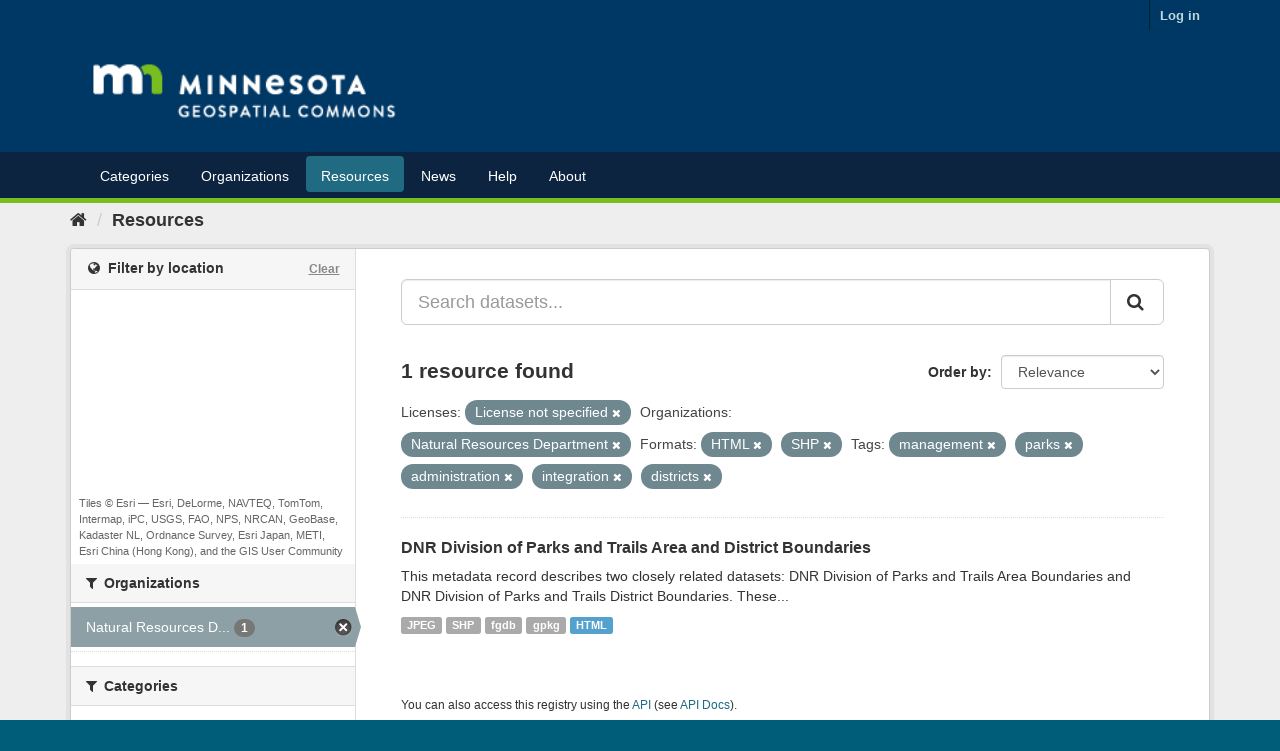

--- FILE ---
content_type: text/html; charset=utf-8
request_url: https://gisdata.mn.gov/dataset?tags=management&tags=parks&tags=administration&tags=integration&res_format=HTML&amp=&license_id=notspecified&tags=districts&res_format=SHP&organization=us-mn-state-dnr
body_size: 6487
content:
<!DOCTYPE html>
<!--[if IE 9]> <html lang="en_US" class="ie9"> <![endif]-->
<!--[if gt IE 8]><!--> <html lang="en_US"> <!--<![endif]-->
  <head>
    <link rel="stylesheet" type="text/css" href="/fanstatic/vendor/:version:2020-05-05T10:47:08/select2/select2.css" />
<link rel="stylesheet" type="text/css" href="/fanstatic/css/:version:2020-05-05T10:47:07/main.min.css" />
<link rel="stylesheet" type="text/css" href="/fanstatic/vendor/:version:2020-05-05T10:47:08/font-awesome/css/font-awesome.min.css" />
<link rel="stylesheet" type="text/css" href="/fanstatic/ckanext-geoview/:version:2018-08-27T11:01:30/css/geo-resource-styles.css" />
<link rel="stylesheet" type="text/css" href="/fanstatic/ckanext-harvest/:version:2020-05-05T11:21:16/styles/harvest.css" />
<link rel="stylesheet" type="text/css" href="/fanstatic/ckanext-spatial/:version:2018-08-27T10:54:54/js/vendor/leaflet/leaflet.css" />
<link rel="stylesheet" type="text/css" href="/fanstatic/ckanext-spatial/:version:2018-08-27T10:54:54/js/vendor/leaflet.draw/leaflet.draw.css" />
<link rel="stylesheet" type="text/css" href="/fanstatic/ckanext-spatial/:version:2018-08-27T10:54:54/css/spatial_query.css" />

    <meta charset="utf-8" />
      <meta name="generator" content="ckan 2.8.4" />
      <meta name="viewport" content="width=device-width, initial-scale=1.0">
    <title>Resources - Minnesota Geospatial Commons</title>

    
    
    <link rel="shortcut icon" href="/favicon.ico" />
    
    
        <link rel="alternate" type="text/n3" href="https://gisdata.mn.gov/catalog.n3"/>
        <link rel="alternate" type="text/ttl" href="https://gisdata.mn.gov/catalog.ttl"/>
        <link rel="alternate" type="application/rdf+xml" href="https://gisdata.mn.gov/catalog.xml"/>
        <link rel="alternate" type="application/ld+json" href="https://gisdata.mn.gov/catalog.jsonld"/>
    

    
    
      
  <link rel="stylesheet" href="/css/geodatamn.css" />

    

    
    


    


    
      
      
    
    
  <script>var __uzdbm_1 = "bf3a1467-5020-4ab3-b028-3fa1331978e9";var __uzdbm_2 = "MTdiOTZlN2UtYnBwei00MzE3LTlhMGMtYjNiZDdmOTVmZjg2JDMuMTQxLjQ3LjYw";var __uzdbm_3 = "7f9000bf3a1467-5020-4ab3-b028-3fa1331978e91-17683513213580-0029ff549f816b2f8cd10";var __uzdbm_4 = "false";var __uzdbm_5 = "uzmx";var __uzdbm_6 = "7f900016bcf90e-c193-47d0-b915-9fc61005203a1-17683513213580-236461a9725c409a10";var __uzdbm_7 = "mn.gov";</script> <script>   (function (w, d, e, u, c, g, a, b) {     w["SSJSConnectorObj"] = w["SSJSConnectorObj"] || {       ss_cid: c,       domain_info: "auto",     };     w[g] = function (i, j) {       w["SSJSConnectorObj"][i] = j;     };     a = d.createElement(e);     a.async = true;     if (       navigator.userAgent.indexOf('MSIE') !== -1 ||       navigator.appVersion.indexOf('Trident/') > -1     ) {       u = u.replace("/advanced/", "/advanced/ie/");     }     a.src = u;     b = d.getElementsByTagName(e)[0];     b.parentNode.insertBefore(a, b);   })(     window, document, "script", "https://gisdata.mn.gov/18f5227b-e27b-445a-a53f-f845fbe69b40/stormcaster.js", "bpq1", "ssConf"   );   ssConf("c1", "https://gisdata.mn.gov");   ssConf("c3", "c99a4269-161c-4242-a3f0-28d44fa6ce24");   ssConf("au", "gisdata.mn.gov");   ssConf("cu", "validate.perfdrive.com, ssc"); </script></head>

  
  <body data-site-root="https://gisdata.mn.gov/" data-locale-root="https://gisdata.mn.gov/" >

    
    <div class="hide"><a href="#content">Skip to content</a></div>
  

  
     
<header class="account-masthead">
  <div class="container">
     
    <nav class="account not-authed">
      <ul class="list-unstyled">
        
        <li><a href="/user/login">Log in</a></li>
         
      </ul>
    </nav>
     
  </div>
</header>

<header class="navbar navbar-static-top masthead">
    
  <div class="container">
    <div class="navbar-right">
      <button data-target="#main-navigation-toggle" data-toggle="collapse" class="navbar-toggle collapsed" type="button">
        <span class="fa fa-bars"></span>
      </button>
    </div>
    <hgroup class="header-image navbar-left">
       
      <a class="logo" href="/"><img src="/MNGeospatialCommonsLogoRGB_ReversedSmall.png" alt="Minnesota Geospatial Commons" title="Minnesota Geospatial Commons" /></a>
       
    </hgroup>
  
	</div>
</header>
<header class="account-navlinks">
<div class="container">

    <div class="collapse navbar-collapse" id="main-navigation-toggle">
      
      <nav class="section navigation">
        <ul class="nav nav-pills">
           <li><a href="/group">Categories</a></li><li><a href="/organization">Organizations</a></li><li class="active"><a href="/dataset">Resources</a></li> 
        <li><a href = "/content/?q=news">News</a></li>
            <li><a href = "/content/?q=help">Help</a></li> 
            <li><a href = "/content/?q=about">About</a></li> </ul></nav>
       
    </div>
  </div>
</header>

  
    <div role="main">
      <div id="content" class="container">
        
          
            <div class="flash-messages">
              
                
              
            </div>
          

          
            <div class="toolbar">
              
                
                  <ol class="breadcrumb">
                    
<li class="home"><a href="/"><i class="fa fa-home"></i><span> Home</span></a></li>
                    
  <li class="active"><a href="dataset_search?action=search&amp;controller=package">Resources</a></li>

                  </ol>
                
              
            </div>
          

          <div class="row wrapper">
            
            
            

            
              <aside class="secondary col-sm-3">
                
                
 
<section id="dataset-map" class="module module-narrow module-shallow">
  <h2 class="module-heading">
    <i class="icon-medium fa fa-globe"></i>
    Filter by location
    <a href="/dataset?tags=management&amp;tags=parks&amp;tags=administration&amp;tags=integration&amp;res_format=HTML&amp;amp=&amp;license_id=notspecified&amp;tags=districts&amp;res_format=SHP&amp;organization=us-mn-state-dnr" class="action">Clear</a>
  </h2>
  
  <div class="dataset-map" data-module="spatial-query" data-default_extent="[[43.0, -97.5],[49.5, -88.5]]" data-module-map_config="{&#34;type&#34;: &#34;custom&#34;, &#34;custom.url&#34;: &#34;https://server.arcgisonline.com/ArcGIS/rest/services/World_Topo_Map/MapServer/tile/{z}/{y}/{x}.jpg&#34;, &#34;attribution&#34;: &#34;Tiles &amp;copy; Esri &amp;mdash; Esri, DeLorme, NAVTEQ, TomTom, Intermap, iPC, USGS, FAO, NPS, NRCAN, GeoBase, Kadaster NL, Ordnance Survey, Esri Japan, METI, Esri China (Hong Kong), and the GIS User Community&#34;}">
    <div id="dataset-map-container"></div>
  </div>
  <div id="dataset-map-attribution">
    
  <div>Tiles &copy; Esri &mdash; Esri, DeLorme, NAVTEQ, TomTom, Intermap, iPC, USGS, FAO, NPS, NRCAN, GeoBase, Kadaster NL, Ordnance Survey, Esri Japan, METI, Esri China (Hong Kong), and the GIS User Community</div>


  </div>
</section>




<div class="filters">
  <div>
    
      

  
  
    
      
      
        <section class="module module-narrow module-shallow">
          
            <h2 class="module-heading">
              <i class="fa fa-filter"></i>
              
              Organizations
            </h2>
          
          
            
            
              <nav>
                <ul class="list-unstyled nav nav-simple nav-facet">
                  
                    
                    
                    
                    
                      <li class="nav-item active">
                        <a href="/dataset?tags=management&amp;tags=parks&amp;tags=administration&amp;tags=integration&amp;res_format=HTML&amp;amp=&amp;license_id=notspecified&amp;tags=districts&amp;res_format=SHP" title="Natural Resources Department">
                          <span class="item-label">Natural Resources D...</span>
                          <span class="hidden separator"> - </span>
                          <span class="item-count badge">1</span>
                        </a>
                      </li>
                  
                </ul>
              </nav>

              <p class="module-footer">
                
                  
                
              </p>
            
            
          
        </section>
      
    
  

    
      

  
  
    
      
      
        <section class="module module-narrow module-shallow">
          
            <h2 class="module-heading">
              <i class="fa fa-filter"></i>
              
              Categories
            </h2>
          
          
            
            
              <nav>
                <ul class="list-unstyled nav nav-simple nav-facet">
                  
                    
                    
                    
                    
                      <li class="nav-item">
                        <a href="/dataset?tags=management&amp;tags=parks&amp;tags=administration&amp;tags=integration&amp;groups=boundaries&amp;res_format=HTML&amp;amp=&amp;license_id=notspecified&amp;tags=districts&amp;res_format=SHP&amp;organization=us-mn-state-dnr" title="">
                          <span class="item-label">Boundaries</span>
                          <span class="hidden separator"> - </span>
                          <span class="item-count badge">1</span>
                        </a>
                      </li>
                  
                </ul>
              </nav>

              <p class="module-footer">
                
                  
                
              </p>
            
            
          
        </section>
      
    
  

    
      

  
  
    
      
      
        <section class="module module-narrow module-shallow">
          
            <h2 class="module-heading">
              <i class="fa fa-filter"></i>
              
              Tags
            </h2>
          
          
            
            
              <nav>
                <ul class="list-unstyled nav nav-simple nav-facet">
                  
                    
                    
                    
                    
                      <li class="nav-item active">
                        <a href="/dataset?tags=management&amp;tags=parks&amp;tags=integration&amp;res_format=HTML&amp;amp=&amp;license_id=notspecified&amp;tags=districts&amp;res_format=SHP&amp;organization=us-mn-state-dnr" title="">
                          <span class="item-label">administration</span>
                          <span class="hidden separator"> - </span>
                          <span class="item-count badge">1</span>
                        </a>
                      </li>
                  
                    
                    
                    
                    
                      <li class="nav-item">
                        <a href="/dataset?tags=management&amp;tags=parks&amp;tags=administration&amp;tags=integration&amp;res_format=HTML&amp;amp=&amp;license_id=notspecified&amp;tags=districts&amp;res_format=SHP&amp;organization=us-mn-state-dnr&amp;tags=areas" title="">
                          <span class="item-label">areas</span>
                          <span class="hidden separator"> - </span>
                          <span class="item-count badge">1</span>
                        </a>
                      </li>
                  
                    
                    
                    
                    
                      <li class="nav-item">
                        <a href="/dataset?tags=management&amp;tags=parks&amp;tags=administration&amp;tags=integration&amp;res_format=HTML&amp;amp=&amp;license_id=notspecified&amp;tags=districts&amp;res_format=SHP&amp;tags=boundaries&amp;organization=us-mn-state-dnr" title="">
                          <span class="item-label">boundaries</span>
                          <span class="hidden separator"> - </span>
                          <span class="item-count badge">1</span>
                        </a>
                      </li>
                  
                    
                    
                    
                    
                      <li class="nav-item active">
                        <a href="/dataset?tags=management&amp;tags=parks&amp;tags=administration&amp;tags=integration&amp;res_format=HTML&amp;amp=&amp;license_id=notspecified&amp;res_format=SHP&amp;organization=us-mn-state-dnr" title="">
                          <span class="item-label">districts</span>
                          <span class="hidden separator"> - </span>
                          <span class="item-count badge">1</span>
                        </a>
                      </li>
                  
                    
                    
                    
                    
                      <li class="nav-item active">
                        <a href="/dataset?tags=management&amp;tags=parks&amp;tags=administration&amp;res_format=HTML&amp;amp=&amp;license_id=notspecified&amp;tags=districts&amp;res_format=SHP&amp;organization=us-mn-state-dnr" title="">
                          <span class="item-label">integration</span>
                          <span class="hidden separator"> - </span>
                          <span class="item-count badge">1</span>
                        </a>
                      </li>
                  
                    
                    
                    
                    
                      <li class="nav-item active">
                        <a href="/dataset?tags=parks&amp;tags=administration&amp;tags=integration&amp;res_format=HTML&amp;amp=&amp;license_id=notspecified&amp;tags=districts&amp;res_format=SHP&amp;organization=us-mn-state-dnr" title="">
                          <span class="item-label">management</span>
                          <span class="hidden separator"> - </span>
                          <span class="item-count badge">1</span>
                        </a>
                      </li>
                  
                    
                    
                    
                    
                      <li class="nav-item active">
                        <a href="/dataset?tags=management&amp;tags=administration&amp;tags=integration&amp;res_format=HTML&amp;amp=&amp;license_id=notspecified&amp;tags=districts&amp;res_format=SHP&amp;organization=us-mn-state-dnr" title="">
                          <span class="item-label">parks</span>
                          <span class="hidden separator"> - </span>
                          <span class="item-count badge">1</span>
                        </a>
                      </li>
                  
                    
                    
                    
                    
                      <li class="nav-item">
                        <a href="/dataset?tags=management&amp;tags=parks&amp;tags=administration&amp;tags=integration&amp;res_format=HTML&amp;amp=&amp;license_id=notspecified&amp;tags=districts&amp;res_format=SHP&amp;organization=us-mn-state-dnr&amp;tags=trails" title="">
                          <span class="item-label">trails</span>
                          <span class="hidden separator"> - </span>
                          <span class="item-count badge">1</span>
                        </a>
                      </li>
                  
                </ul>
              </nav>

              <p class="module-footer">
                
                  
                
              </p>
            
            
          
        </section>
      
    
  

    
      

  
  
    
      
      
        <section class="module module-narrow module-shallow">
          
            <h2 class="module-heading">
              <i class="fa fa-filter"></i>
              
              Formats
            </h2>
          
          
            
            
              <nav>
                <ul class="list-unstyled nav nav-simple nav-facet">
                  
                    
                    
                    
                    
                      <li class="nav-item">
                        <a href="/dataset?tags=management&amp;tags=parks&amp;tags=administration&amp;tags=integration&amp;res_format=HTML&amp;amp=&amp;license_id=notspecified&amp;tags=districts&amp;res_format=SHP&amp;res_format=fgdb&amp;organization=us-mn-state-dnr" title="">
                          <span class="item-label">fgdb</span>
                          <span class="hidden separator"> - </span>
                          <span class="item-count badge">1</span>
                        </a>
                      </li>
                  
                    
                    
                    
                    
                      <li class="nav-item">
                        <a href="/dataset?tags=management&amp;tags=parks&amp;tags=administration&amp;tags=integration&amp;res_format=HTML&amp;amp=&amp;license_id=notspecified&amp;tags=districts&amp;res_format=SHP&amp;res_format=gpkg&amp;organization=us-mn-state-dnr" title="">
                          <span class="item-label">gpkg</span>
                          <span class="hidden separator"> - </span>
                          <span class="item-count badge">1</span>
                        </a>
                      </li>
                  
                    
                    
                    
                    
                      <li class="nav-item active">
                        <a href="/dataset?tags=management&amp;tags=parks&amp;tags=administration&amp;tags=integration&amp;amp=&amp;license_id=notspecified&amp;tags=districts&amp;res_format=SHP&amp;organization=us-mn-state-dnr" title="">
                          <span class="item-label">HTML</span>
                          <span class="hidden separator"> - </span>
                          <span class="item-count badge">1</span>
                        </a>
                      </li>
                  
                    
                    
                    
                    
                      <li class="nav-item">
                        <a href="/dataset?tags=management&amp;tags=parks&amp;tags=administration&amp;tags=integration&amp;res_format=HTML&amp;amp=&amp;license_id=notspecified&amp;tags=districts&amp;res_format=SHP&amp;res_format=JPEG&amp;organization=us-mn-state-dnr" title="">
                          <span class="item-label">JPEG</span>
                          <span class="hidden separator"> - </span>
                          <span class="item-count badge">1</span>
                        </a>
                      </li>
                  
                    
                    
                    
                    
                      <li class="nav-item active">
                        <a href="/dataset?tags=management&amp;tags=parks&amp;tags=administration&amp;tags=integration&amp;res_format=HTML&amp;amp=&amp;license_id=notspecified&amp;tags=districts&amp;organization=us-mn-state-dnr" title="">
                          <span class="item-label">SHP</span>
                          <span class="hidden separator"> - </span>
                          <span class="item-count badge">1</span>
                        </a>
                      </li>
                  
                </ul>
              </nav>

              <p class="module-footer">
                
                  
                
              </p>
            
            
          
        </section>
      
    
  

    
      

  
  
    
      
      
        <section class="module module-narrow module-shallow">
          
            <h2 class="module-heading">
              <i class="fa fa-filter"></i>
              
              Licenses
            </h2>
          
          
            
            
              <nav>
                <ul class="list-unstyled nav nav-simple nav-facet">
                  
                    
                    
                    
                    
                      <li class="nav-item active">
                        <a href="/dataset?tags=management&amp;tags=parks&amp;tags=administration&amp;tags=integration&amp;res_format=HTML&amp;amp=&amp;tags=districts&amp;res_format=SHP&amp;organization=us-mn-state-dnr" title="">
                          <span class="item-label">License not specified</span>
                          <span class="hidden separator"> - </span>
                          <span class="item-count badge">1</span>
                        </a>
                      </li>
                  
                </ul>
              </nav>

              <p class="module-footer">
                
                  
                
              </p>
            
            
          
        </section>
      
    
  

    
  </div>
  <a class="close no-text hide-filters"><i class="fa fa-times-circle"></i><span class="text">close</span></a>
</div>

              </aside>
            

            
              <div class="primary col-sm-9 col-xs-12">
                
                
  <section class="module">
    <div class="module-content">
      
        
      
      
        
        
        







<form id="dataset-search-form" class="search-form" method="get" data-module="select-switch">

  
    <div class="input-group search-input-group">
      <input aria-label="Search datasets..." id="field-giant-search" type="text" class="form-control input-lg" name="q" value="" autocomplete="off" placeholder="Search datasets...">
      
      <span class="input-group-btn">
        <button class="btn btn-default btn-lg" type="submit" value="search">
          <i class="fa fa-search"></i>
        </button>
      </span>
      
    </div>
  

  
    <span>
  
  

  
  
  
  <input type="hidden" name="tags" value="management" />
  
  
  
  
  
  <input type="hidden" name="tags" value="parks" />
  
  
  
  
  
  <input type="hidden" name="tags" value="administration" />
  
  
  
  
  
  <input type="hidden" name="tags" value="integration" />
  
  
  
  
  
  <input type="hidden" name="res_format" value="HTML" />
  
  
  
  
  
  <input type="hidden" name="license_id" value="notspecified" />
  
  
  
  
  
  <input type="hidden" name="tags" value="districts" />
  
  
  
  
  
  <input type="hidden" name="res_format" value="SHP" />
  
  
  
  
  
  <input type="hidden" name="organization" value="us-mn-state-dnr" />
  
  
  
  </span>
  

  
    
      <div class="form-select form-group control-order-by">
        <label for="field-order-by">Order by</label>
        <select id="field-order-by" name="sort" class="form-control">
          
            
              <option value="score desc, metadata_modified desc" selected="selected">Relevance</option>
            
          
            
              <option value="title_string asc">Name Ascending</option>
            
          
            
              <option value="title_string desc">Name Descending</option>
            
          
            
              <option value="metadata_modified desc">Last Modified</option>
            
          
            
          
        </select>
        
        <button class="btn btn-default js-hide" type="submit">Go</button>
        
      </div>
    
  

  
    
      <h2>

  
  
  
  

1 resource found</h2>
    
  

  
    
      <p class="filter-list">
        
          
          <span class="facet">Licenses:</span>
          
            <span class="filtered pill">License not specified
              <a href="dataset?tags=management&amp;tags=parks&amp;tags=administration&amp;tags=integration&amp;res_format=HTML&amp;amp=&amp;tags=districts&amp;res_format=SHP&amp;organization=us-mn-state-dnr" class="remove" title="Remove"><i class="fa fa-times"></i></a>
            </span>
          
        
          
          <span class="facet">Organizations:</span>
          
            <span class="filtered pill">Natural Resources Department
              <a href="dataset?tags=management&amp;tags=parks&amp;tags=administration&amp;tags=integration&amp;res_format=HTML&amp;amp=&amp;license_id=notspecified&amp;tags=districts&amp;res_format=SHP" class="remove" title="Remove"><i class="fa fa-times"></i></a>
            </span>
          
        
          
          <span class="facet">Formats:</span>
          
            <span class="filtered pill">HTML
              <a href="dataset?tags=management&amp;tags=parks&amp;tags=administration&amp;tags=integration&amp;amp=&amp;license_id=notspecified&amp;tags=districts&amp;res_format=SHP&amp;organization=us-mn-state-dnr" class="remove" title="Remove"><i class="fa fa-times"></i></a>
            </span>
          
            <span class="filtered pill">SHP
              <a href="dataset?tags=management&amp;tags=parks&amp;tags=administration&amp;tags=integration&amp;res_format=HTML&amp;amp=&amp;license_id=notspecified&amp;tags=districts&amp;organization=us-mn-state-dnr" class="remove" title="Remove"><i class="fa fa-times"></i></a>
            </span>
          
        
          
          <span class="facet">Tags:</span>
          
            <span class="filtered pill">management
              <a href="dataset?tags=parks&amp;tags=administration&amp;tags=integration&amp;res_format=HTML&amp;amp=&amp;license_id=notspecified&amp;tags=districts&amp;res_format=SHP&amp;organization=us-mn-state-dnr" class="remove" title="Remove"><i class="fa fa-times"></i></a>
            </span>
          
            <span class="filtered pill">parks
              <a href="dataset?tags=management&amp;tags=administration&amp;tags=integration&amp;res_format=HTML&amp;amp=&amp;license_id=notspecified&amp;tags=districts&amp;res_format=SHP&amp;organization=us-mn-state-dnr" class="remove" title="Remove"><i class="fa fa-times"></i></a>
            </span>
          
            <span class="filtered pill">administration
              <a href="dataset?tags=management&amp;tags=parks&amp;tags=integration&amp;res_format=HTML&amp;amp=&amp;license_id=notspecified&amp;tags=districts&amp;res_format=SHP&amp;organization=us-mn-state-dnr" class="remove" title="Remove"><i class="fa fa-times"></i></a>
            </span>
          
            <span class="filtered pill">integration
              <a href="dataset?tags=management&amp;tags=parks&amp;tags=administration&amp;res_format=HTML&amp;amp=&amp;license_id=notspecified&amp;tags=districts&amp;res_format=SHP&amp;organization=us-mn-state-dnr" class="remove" title="Remove"><i class="fa fa-times"></i></a>
            </span>
          
            <span class="filtered pill">districts
              <a href="dataset?tags=management&amp;tags=parks&amp;tags=administration&amp;tags=integration&amp;res_format=HTML&amp;amp=&amp;license_id=notspecified&amp;res_format=SHP&amp;organization=us-mn-state-dnr" class="remove" title="Remove"><i class="fa fa-times"></i></a>
            </span>
          
        
      </p>
      <a class="show-filters btn btn-default">Filter Results</a>
    
  

</form>




      
      
        

  
    <ul class="dataset-list list-unstyled">
    	
	      
	        






  <li class="dataset-item">
    
      <div class="dataset-content">
        
          <h3 class="dataset-heading">
            
              
            
            
              <a href="/dataset/bdry-dnr-parks-and-trails-admin">DNR Division of Parks and Trails Area and District Boundaries</a>
            
            
              
              
            
          </h3>
        
        
          
        
        
          
            <div>This metadata record describes two closely related datasets: DNR Division of Parks and Trails Area Boundaries and DNR Division of Parks and Trails District Boundaries. These...</div>
          
        
      </div>
      
        
          
            <ul class="dataset-resources list-unstyled">
              
                
                <li>
                  <a href="/dataset/bdry-dnr-parks-and-trails-admin" class="label label-default" data-format="jpeg">JPEG</a>
                </li>
                
                <li>
                  <a href="/dataset/bdry-dnr-parks-and-trails-admin" class="label label-default" data-format="shp">SHP</a>
                </li>
                
                <li>
                  <a href="/dataset/bdry-dnr-parks-and-trails-admin" class="label label-default" data-format="fgdb">fgdb</a>
                </li>
                
                <li>
                  <a href="/dataset/bdry-dnr-parks-and-trails-admin" class="label label-default" data-format="gpkg">gpkg</a>
                </li>
                
                <li>
                  <a href="/dataset/bdry-dnr-parks-and-trails-admin" class="label label-default" data-format="html">HTML</a>
                </li>
                
              
            </ul>
          
        
      
    
  </li>

	      
	    
    </ul>
  

      
    </div>

    
      
    
  </section>

  
  <section class="module">
    <div class="module-content">
      
      <small>
        
        
        
           You can also access this registry using the <a href="/api/3">API</a> (see <a href="http://docs.ckan.org/en/2.8/api/">API Docs</a>). 
      </small>
      
    </div>
  </section>
  

              </div>
            
          </div>
        
      </div>
    </div>
  
    <footer class="site-footer" style="background:#003865; color: white">
  <div class="container" >
    
    <div class="row"  >
      <div class="col-xs-6 col-md-4 footer-links">
        <h3>Resources</h3>
        <ul class="unstyled">
          <li><a href="/content/?q=help/what_is_a_resource">What is a resource?</a>          </li>
          <li><a href="/content/?q=help/accessing_using_resources">Accessing & Using Resources</a></li>
          <li><a href="/content/?q=help/maintain_resources">Maintaining Resources</a></li>
          <li><a href="http://docs.ckan.org/en/ckan-2.2.3/api.html">Data access API</a></li>
        </ul>
      </div>
      <div class="col-xs-6 col-md-4 footer-links">
        <h3>Publishing</h3>
        <ul class="unstyled">
          <li><a href="/content/?q=about">About the Commons</a>          </li>
          <li><a href="/content/?q=help/become_publisher">Becoming a Publisher</a>          </li>
          <li><a href="/content/?q=help/publisher_expectations">Expectations for Publishers</a></li>
          <li><a href="/content/?q=help/publishing_overview">How do I publish resources?</a></li>
        </ul>
      </div>
      <div class="col-xs-6 col-md-4 footer-links">
        <h3>Connect</h3>
        <ul class="unstyled">
          <li>Subscribe for email updates
            <form action="https://public.govdelivery.com/accounts/MNIT/subscribers/qualify" accept-charset="UTF-8" method="post"><input name="utf8" type="hidden" value="&#x2713;" /><input type="hidden" name="authenticity_token" value="H2h7ipmCjijHH226zV1zvLT//LB+3yi/WrH7sm2orBVehtTeubuHT+gMcFo6TnqLanvGPgKbWBnDx/NhPKR8vg==" />
              <input type="hidden" name="topic_id" id="topic_id" value="MNIT_62" />
              <input style='width: 160px; border: 1px solid black; padding:5px 5px; color:black;' type="text"  name="email" id="email"  value="" autocomplete="off"
                              placeholder="Email address" />
              <button type="submit" class="buttonGreen" style='margin-top:0px;'>Subscribe </button>
            </form>
          </li>
          <li><a href="mailto:gisinfo.mngeo@state.mn.us">Email us</a></li>
          <li><a href="https://mn.gov/mnit/get-help/privacy/index.jsp">Privacy Notice</a></li>
      </ul>
      </div>


    </div>
    
  </div>

  
    
  
</footer>
  
    
    
    
  
    

      <!-- Google tag (gtag.js) --><script async src="https://www.googletagmanager.com/gtag/js?id=G-Y2RK7KCPKT"></script><script>window.dataLayer = window.dataLayer || [];function gtag(){dataLayer.push(arguments);}gtag('js', new Date());gtag('config', 'G-Y2RK7KCPKT');</script>
  <script>document.getElementsByTagName('html')[0].className += ' js';</script>
<script type="text/javascript" src="/fanstatic/vendor/:version:2020-05-05T10:47:08/jquery.min.js"></script>
<script type="text/javascript" src="/fanstatic/vendor/:version:2020-05-05T10:47:08/:bundle:bootstrap/js/bootstrap.min.js;jed.min.js;moment-with-locales.js;select2/select2.min.js"></script>
<script type="text/javascript" src="/fanstatic/base/:version:2020-05-05T10:47:07/:bundle:plugins/jquery.inherit.min.js;plugins/jquery.proxy-all.min.js;plugins/jquery.url-helpers.min.js;plugins/jquery.date-helpers.min.js;plugins/jquery.slug.min.js;plugins/jquery.slug-preview.min.js;plugins/jquery.truncator.min.js;plugins/jquery.masonry.min.js;plugins/jquery.form-warning.min.js;plugins/jquery.images-loaded.min.js;sandbox.min.js;module.min.js;pubsub.min.js;client.min.js;notify.min.js;i18n.min.js;main.min.js;modules/select-switch.min.js;modules/slug-preview.min.js;modules/basic-form.min.js;modules/confirm-action.min.js;modules/api-info.min.js;modules/autocomplete.min.js;modules/custom-fields.min.js;modules/data-viewer.min.js;modules/table-selectable-rows.min.js;modules/resource-form.min.js;modules/resource-upload-field.min.js;modules/resource-reorder.min.js;modules/resource-view-reorder.min.js;modules/follow.min.js;modules/activity-stream.min.js;modules/dashboard.min.js;modules/resource-view-embed.min.js;view-filters.min.js;modules/resource-view-filters-form.min.js;modules/resource-view-filters.min.js;modules/table-toggle-more.min.js;modules/dataset-visibility.min.js;modules/media-grid.min.js;modules/image-upload.min.js;modules/followers-counter.min.js"></script>
<script type="text/javascript" src="/fanstatic/ckanext-spatial/:version:2018-08-27T10:54:54/:bundle:js/vendor/leaflet/leaflet.js;js/common_map.js;js/vendor/leaflet.draw/leaflet.draw.js;js/spatial_query.js"></script></body>
</html>

--- FILE ---
content_type: text/plain; charset=UTF-8
request_url: https://gisdata.mn.gov/c99a4269-161c-4242-a3f0-28d44fa6ce24?
body_size: 111
content:
{"ssresp":"2","jsrecvd":"true","__uzmaj":"32d572f6-e680-4c67-8902-e5bfbdbbf027","__uzmbj":"1768351322","__uzmcj":"139731052170","__uzmdj":"1768351322","jsbd2":"4d499776-bpq1-a56e-2a18-3cd8254d882d"}

--- FILE ---
content_type: text/plain; charset=UTF-8
request_url: https://gisdata.mn.gov/c99a4269-161c-4242-a3f0-28d44fa6ce24?
body_size: 216
content:
{"ssresp":"2","jsrecvd":"true","__uzmaj":"bf3a1467-5020-4ab3-b028-3fa1331978e9","__uzmbj":"1768351322","__uzmcj":"918011066522","__uzmdj":"1768351322","__uzmlj":"RWOy6aHpwwFOI49saQWvzWEjzGoT6SQfQfa00DvSsWs=","__uzmfj":"7f9000bf3a1467-5020-4ab3-b028-3fa1331978e91-17683513225690-002df947bf743df0cad10","uzmxj":"7f900016bcf90e-c193-47d0-b915-9fc61005203a1-17683513225690-17263c458fbb823110","dync":"uzmx","jsbd2":"2c623305-bpq1-a56e-1e80-7b3d53e38e22","mc":{},"mct":""}